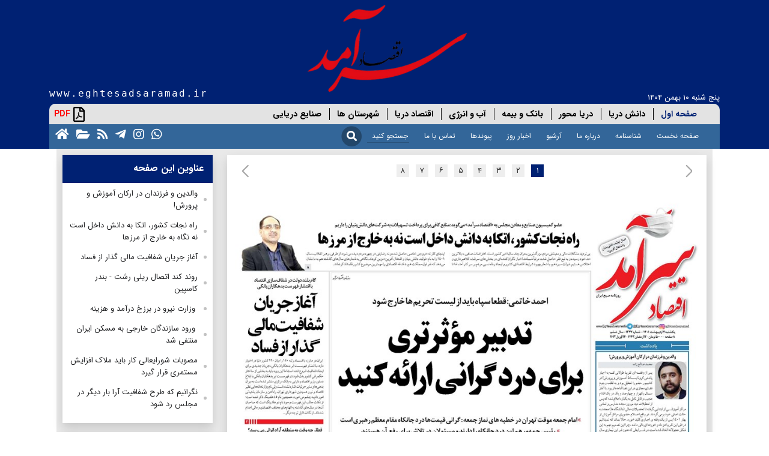

--- FILE ---
content_type: text/html; charset=utf-8
request_url: https://eghtesadsaramad.ir/?nid=1337&type=0
body_size: 9768
content:


<!DOCTYPE html>
<html dir="rtl" lang="fa">
<head>
    <title>روزنامه اقتصاد سرآمد |  شماره :1337 | تاریخ 1401/2/4</title>
    <meta charset="utf-8">
    <meta name="viewport" content="width=device-width, initial-scale=1">
    <meta http-equiv="X-UA-Compatible" content="IE=edge" />
    <meta http-equiv="Content-Type" content="text/html; charset=UTF-8" />
    <link rel="icon" type="image/x-icon" href='http://eghtesadsaramad.ir/favicon.ico' />
    <link rel="alternate" type="application/rss+xml" title="RSS 2.0" href='http://eghtesadsaramad.ir/News/Feed' />
    <link rel='index' title='روزنامه اقتصاد سرآمد' href='http://eghtesadsaramad.ir' />
    <meta name="generator" content="PIGEON 2.0" />
    <meta name="distribution" content="Global" />
    <meta name="coverage" content="Worldwide" />
    <meta name="robots" content="index,follow,all" />
    <meta name="googlebot" content="index,follow" />
    
    <META NAME="revisit-after" CONTENT="1 days">
    <meta name="theme-color" content="#002173">
    
    
    
    
    
    

    <!-- Global site tag (gtag.js) - Google Analytics -->
    

    
    <link rel="preload" href="/resource/fonts/IRANSans5.5/woff2/IRANSansWeb.woff2" as="font" type="font/woff2" crossorigin>
    <link rel="preload" href="/resource/fonts/IRANSans5.5/woff2/IRANSansWeb_Bold.woff2" as="font" type="font/woff2" crossorigin>
    <link rel="preload" href="/Resource/plugin/font-awesome/webfonts/fa-solid-900.woff2" as="font" type="font/woff2" crossorigin>
    <link rel="preload" href="/Resource/plugin/font-awesome/webfonts/fa-regular-400.woff2" as="font" type="font/woff2" crossorigin>
    <link rel="preload" href="/Resource/plugin/font-awesome/webfonts/fa-brands-400.woff2" as="font" type="font/woff2" crossorigin>
    <link media="" href="/Resource/css/all-bundle.min.css" rel="stylesheet" as="style" />
    
</head>

<body>
    
    
    <header>
        <div class="container first-header-wrapper">
            
            <div class="d-flex d-md-none justify-content-between align-items-start menu-responsive">
                
                <div class="social-box">
    <div class="d-flex justify-content-md-start justify-content-end align-items-center mt-1 mt-md-0 flex-row-reverse">
        <a title="صفحه اصلی" href="/" class="pe-md-2 d-none d-md-block"><i class="fa fa-home fa-2x"></i></a>
        <a title="آرشیو روزنامه" href="/newspaper/archivepage" class="pe-md-2"><i class="fa fa-folder-open fa-2x"></i></a>
        <a title="خوراک خبری" href="/newspaper/feed" class="pe-md-2"><i class="fa fa-rss fa-2x"></i></a>
        <a title="تلگرام" href="https://telegram.me/joinchat/eghtesadsaramad" class="telegram pe-md-2"><i class="fab fa-telegram-plane fa-2x"></i></a>
        <a title="اینستاگرام" href="https://www.instagram.com/p/CJs7oKFHPog/?igshid=15o3mnkuq0jac" class="instagram pe-md-2"><i class="fab fa-instagram fa-2x"></i></a>
        <a title="گروه واتساپ" href="https://chat.whatsapp.com/KJgOOQQeiVj4pJWsB1apEX" class="pe-md-2"><i class="fab fa-whatsapp fa-2x"></i></a>
        <div class="top-menu-left-stuff d-flex align-items-center d-block d-md-none">
            <p type="button" class="btn-sm PDF font-weight-bold" data-bs-toggle="modal" data-bs-target="#allpages-modal"> <i class="far fa-file-pdf"></i> PDF</p>
        </div>
    </div>
</div>

                <div class="header-menu order-sm-0 order-first">

<nav class="navbar navbar-expand-lg p-0">
    <div class="container-fluid">
        <button class="navbar-toggler" type="button" data-bs-toggle="collapse" data-bs-target="#navbarSupportedContent" aria-controls="navbarSupportedContent" aria-expanded="false" aria-label="Toggle navigation">
            <span class="navbar-toggler-icon"><i class="fa fa-bars mt-1"></i></span>
        </button>
        <div class="collapse navbar-collapse" id="navbarSupportedContent">
            



<div class="container">
    <div class="row">
        <div class="d-flex flex-column top-menu">
            
            <div class="header-menu-content">
                <div class="d-flex flex-column align-items-center justify-content-between border-top">
                        <ul class="nav page-menu">
                                <li class="nav-item dropdown w-100 class">
                                    <div class="d-flex flex-row">
                                        <div>
                                            <a href="#" class="">صفحه اول</a>
                                        </div>
                                        <div>
                                            <ul class="sub-menu">
                                                    <li><a class="         active
" href='/?nid=1337&amp;pid=1&amp;type=0'>1</a></li>
                                            </ul>
                                        </div>
                                    </div>
                                </li>
                                <li class="nav-item dropdown w-100">
                                    <div class="d-flex flex-row">
                                        <div>
                                            <a href="#" class="">دانش دریا</a>
                                        </div>
                                        <div>
                                            <ul class="sub-menu">
                                                    <li><a class="" href='/?nid=1337&amp;pid=2&amp;type=0'>2</a></li>
                                            </ul>
                                        </div>
                                    </div>
                                </li>
                                <li class="nav-item dropdown w-100">
                                    <div class="d-flex flex-row">
                                        <div>
                                            <a href="#" class="">دریا محور</a>
                                        </div>
                                        <div>
                                            <ul class="sub-menu">
                                                    <li><a class="" href='/?nid=1337&amp;pid=3&amp;type=0'>3</a></li>
                                            </ul>
                                        </div>
                                    </div>
                                </li>
                                <li class="nav-item dropdown w-100">
                                    <div class="d-flex flex-row">
                                        <div>
                                            <a href="#" class="">بانک و بیمه</a>
                                        </div>
                                        <div>
                                            <ul class="sub-menu">
                                                    <li><a class="" href='/?nid=1337&amp;pid=4&amp;type=0'>4</a></li>
                                            </ul>
                                        </div>
                                    </div>
                                </li>
                                <li class="nav-item dropdown w-100">
                                    <div class="d-flex flex-row">
                                        <div>
                                            <a href="#" class="">  آب و انرژی</a>
                                        </div>
                                        <div>
                                            <ul class="sub-menu">
                                                    <li><a class="" href='/?nid=1337&amp;pid=5&amp;type=0'>5</a></li>
                                            </ul>
                                        </div>
                                    </div>
                                </li>
                                <li class="nav-item dropdown w-100">
                                    <div class="d-flex flex-row">
                                        <div>
                                            <a href="#" class="">اقتصاد دریا</a>
                                        </div>
                                        <div>
                                            <ul class="sub-menu">
                                                    <li><a class="" href='/?nid=1337&amp;pid=6&amp;type=0'>6</a></li>
                                            </ul>
                                        </div>
                                    </div>
                                </li>
                                <li class="nav-item dropdown w-100">
                                    <div class="d-flex flex-row">
                                        <div>
                                            <a href="#" class="">شهرستان ها</a>
                                        </div>
                                        <div>
                                            <ul class="sub-menu">
                                                    <li><a class="" href='/?nid=1337&amp;pid=7&amp;type=0'>7</a></li>
                                            </ul>
                                        </div>
                                    </div>
                                </li>
                                <li class="nav-item dropdown w-100">
                                    <div class="d-flex flex-row">
                                        <div>
                                            <a href="#" class="">صنایع دریایی</a>
                                        </div>
                                        <div>
                                            <ul class="sub-menu">
                                                    <li><a class="" href='/?nid=1337&amp;pid=8&amp;type=0'>8</a></li>
                                            </ul>
                                        </div>
                                    </div>
                                </li>
                        </ul>
                </div>
            </div>
        </div>
    </div>

</div>
            <hr class="w-100 menu-header-hr" />
            <ul class="navbar-nav me-auto mb-2 mb-lg-0">
                <li class="nav-item"><a class="nav-link text-white"  href="/">صفحه نخست</a></li>
                <li class="nav-item"><a class="nav-link text-white"  href="/page/certificate">شناسنامه</a></li>
                <li class="nav-item"><a class="nav-link text-white"  href="/Page/aboutus">درباره ما</a></li>
                <li class="nav-item"><a class="nav-link text-white"  href="/newspaper/archivepage">آرشیو</a></li>
                <li class="nav-item"><a class="nav-link text-white"  href="/news/archive">اخبار روز</a></li>
                <li class="nav-item"><a class="nav-link text-white"  href="/link/links">پیوندها</a></li>
                <li class="nav-item"><a class="nav-link text-white"  href="/page/contactus">تماس با ما</a></li>
                
                <li class="nav-item searchbar pl-0"><form action="/Newspaper/Search" class="form-inline" id="searchform" method="get">    <div class="form-group">
        <input type="text" name="query" id="searchtext" placeholder="جستجو کنید">
    </div>
    <button type="submit">
        <span class="fa-stack fa-lg">
            <i class="fas fa-circle fa-stack-2x"></i>
            <i class="fa fa-search  fa-stack-1x fa-inverse"></i>
        </span>
        
    </button>
</form></li>
            </ul>
        </div>
    </div>
</nav></div>
            </div>
            <div class="container pt-md-2 header-logo-image">
                <div class="d-flex justify-content-between flex-column flex-md-row align-items-start align-items-md-end">
                    <div class="header-right-col">
                        



    <div style="height:1px;"></div>


                        <span class="date font-weight-bold pr-3 d-none d-md-block">پنج شنبه ۱۰ بهمن ۱۴۰۴</span>
                    </div>
                    <a href="/" class=""><img class="img-fluid header-logo" src="/siteheader/current?_t=639052808521939881" alt="روزنامه اقتصاد سرآمد" style="max-width: 400px;"/></a>
		    
                    <h6 class="header-text d-none d-md-block">www.eghtesadsaramad.ir</h6>
                </div>
                <div class="d-none d-sm-block w-100">



<div class="container">
    <div class="row">
        <div class="d-flex top-menu">
            
            <div class="header-menu-content">
                <div class="d-flex align-items-center justify-content-between border-top">
                        <ul class="nav page-menu">
                                <li class="nav-item dropdown          active
">
                                    <a href="/?nid=1337&amp;pid=1&amp;type=0" class="">صفحه اول</a>
                                    
                                </li>
                                <li class="nav-item dropdown ">
                                    <a href="/?nid=1337&amp;pid=2&amp;type=0" class="">دانش دریا</a>
                                    
                                </li>
                                <li class="nav-item dropdown ">
                                    <a href="/?nid=1337&amp;pid=3&amp;type=0" class="">دریا محور</a>
                                    
                                </li>
                                <li class="nav-item dropdown ">
                                    <a href="/?nid=1337&amp;pid=4&amp;type=0" class="">بانک و بیمه</a>
                                    
                                </li>
                                <li class="nav-item dropdown ">
                                    <a href="/?nid=1337&amp;pid=5&amp;type=0" class="">  آب و انرژی</a>
                                    
                                </li>
                                <li class="nav-item dropdown ">
                                    <a href="/?nid=1337&amp;pid=6&amp;type=0" class="">اقتصاد دریا</a>
                                    
                                </li>
                                <li class="nav-item dropdown ">
                                    <a href="/?nid=1337&amp;pid=7&amp;type=0" class="">شهرستان ها</a>
                                    
                                </li>
                                <li class="nav-item dropdown ">
                                    <a href="/?nid=1337&amp;pid=8&amp;type=0" class="">صنایع دریایی</a>
                                    
                                </li>
                        </ul>

                    <a class="top-menu-left-stuff d-flex align-items-center" href="https://www.jaaar.com/kiosk/archives/eghtesadesaramad">
                        <p type="button" class="btn-sm PDF font-weight-bold"> <i class="far fa-file-pdf"></i> PDF</p>
                    </a>
                </div>
                <div class="social-box">
    <div class="d-flex justify-content-md-start justify-content-end align-items-center mt-1 mt-md-0 flex-row-reverse">
        <a title="صفحه اصلی" href="/" class="pe-md-2 d-none d-md-block"><i class="fa fa-home fa-2x"></i></a>
        <a title="آرشیو روزنامه" href="/newspaper/archivepage" class="pe-md-2"><i class="fa fa-folder-open fa-2x"></i></a>
        <a title="خوراک خبری" href="/newspaper/feed" class="pe-md-2"><i class="fa fa-rss fa-2x"></i></a>
        <a title="تلگرام" href="https://telegram.me/joinchat/eghtesadsaramad" class="telegram pe-md-2"><i class="fab fa-telegram-plane fa-2x"></i></a>
        <a title="اینستاگرام" href="https://www.instagram.com/p/CJs7oKFHPog/?igshid=15o3mnkuq0jac" class="instagram pe-md-2"><i class="fab fa-instagram fa-2x"></i></a>
        <a title="گروه واتساپ" href="https://chat.whatsapp.com/KJgOOQQeiVj4pJWsB1apEX" class="pe-md-2"><i class="fab fa-whatsapp fa-2x"></i></a>
        <div class="top-menu-left-stuff d-flex align-items-center d-block d-md-none">
            <p type="button" class="btn-sm PDF font-weight-bold" data-bs-toggle="modal" data-bs-target="#allpages-modal"> <i class="far fa-file-pdf"></i> PDF</p>
        </div>
    </div>
</div>

                <ul class="down-menu-left-stuff d-flex flex-row mb-0 list-unstyled align-items-center">
                        <li><a href="/">صفحه نخست</a></li>
                        <li><a href="/page/certificate">شناسنامه</a></li>
                        <li><a href="/Page/aboutus">درباره ما</a></li>
                        <li><a href="/newspaper/archivepage">آرشیو</a></li>
                        <li><a href="/news/archive">اخبار روز</a></li>
                        <li><a href="/link/links">پیوندها</a></li>
                        <li><a href="/page/contactus">تماس با ما</a></li>
                        <li class="searchbar pl-0"><form action="/Newspaper/Search" class="form-inline" id="searchform" method="get">    <div class="form-group">
        <input type="text" name="query" id="searchtext" placeholder="جستجو کنید">
    </div>
    <button type="submit">
        <span class="fa-stack fa-lg">
            <i class="fas fa-circle fa-stack-2x"></i>
            <i class="fa fa-search  fa-stack-1x fa-inverse"></i>
        </span>
        
    </button>
</form></li>
                    </ul>
            </div>
        </div>
    </div>

</div></div>
            </div>
        </div>
    </header>
    <div class="container">
        <div class="container-fluid">
            <div class="page">
                <div class="content">
                    <div class="Bodynews row">
                        <div class="col-12">
                            


                        </div>
                        
                        <div class="col-lg-9 order-first order-sm-0">
                            <div class="sticky-top">
                                <div class="main-section block01 shadow">
                                    


<div class="mainnewscontent">
        <div class="mobile-newspaper-tools d-sm-none">
            <div class="d-flex justify-content-around pt-1">
                <a href="/?nid=1337&amp;pid=1&amp;type=0"><i class="fas fa-arrow-right fa-2x text-danger"></i></a>
                <ul class="breadcrumb m-0">
                    
                    <li class="breadcrumb-item">شماره  1337</li>
                    <li class="breadcrumb-item">صفحه   1</li>

                </ul>
                <a href="/?nid=1337&amp;pid=2&amp;type=0"><i class="fas fa-arrow-left fa-2x text-danger"></i></a>
            </div>

        </div>





    <div class="newspaper-pagebar d-flex justify-content-between mt-md-3 px-3 position-relative">
        <div class="swiper-button-prev"></div>
        <div class="nav  swiper-container" dir="rtl">
            <div class="swiper-wrapper">
                    <div class="swiper-slide pe-3">
                        <a class="        active
         active-same
" href='/?nid=1337&amp;pid=1&amp;type=0'>1</a>
                    </div>
                    <div class="swiper-slide pe-3">
                        <a class=" " href='/?nid=1337&amp;pid=2&amp;type=0'>2</a>
                    </div>
                    <div class="swiper-slide pe-3">
                        <a class=" " href='/?nid=1337&amp;pid=3&amp;type=0'>3</a>
                    </div>
                    <div class="swiper-slide pe-3">
                        <a class=" " href='/?nid=1337&amp;pid=4&amp;type=0'>4</a>
                    </div>
                    <div class="swiper-slide pe-3">
                        <a class=" " href='/?nid=1337&amp;pid=5&amp;type=0'>5</a>
                    </div>
                    <div class="swiper-slide pe-3">
                        <a class=" " href='/?nid=1337&amp;pid=6&amp;type=0'>6</a>
                    </div>
                    <div class="swiper-slide pe-3">
                        <a class=" " href='/?nid=1337&amp;pid=7&amp;type=0'>7</a>
                    </div>
                    <div class="swiper-slide pe-3">
                        <a class=" " href='/?nid=1337&amp;pid=8&amp;type=0'>8</a>
                    </div>
            </div>
        </div>
        <div class="swiper-button-next"></div>
    </div>
        <div class="main" data-newspaper-width="644">
            <img src="/content/newspaper/Version1337/0/Page1/newspaperimgl_1337_1.jpg?width=933&bgcolor=fff&v=639052808519649770" alt="روزنامه تاریخ ۴ اردیبهشت ۱۴۰۱" class="img-fluid" />
                    <a target="_blank" class="newspaper-block" href="/Newspaper/item/88089"
                       data-newspaper-block
                       data-block-left="491"
                       data-block-top="212"
                       data-block-with="132"
                       data-block-height="248">
                        <div class="details">
                            <span>والدین و فرزندان در ارکان آموزش و پرورش!&#160;</span>
                        </div>
                    </a>
                    <a target="_blank" class="newspaper-block" href="/content/newspaper/Version1337/0/Page1/newspaperimgl_1337_1.jpg?width=1500&amp;crop=1141,34,328,463"
                       data-newspaper-block
                       data-block-left="490"
                       data-block-top="15"
                       data-block-with="141"
                       data-block-height="199">
                        <div class="details">
                            <span></span>
                        </div>
                    </a>
                    <a target="_blank" class="newspaper-block" href="/Newspaper/item/88091"
                       data-newspaper-block
                       data-block-left="20"
                       data-block-top="42"
                       data-block-with="472"
                       data-block-height="82">
                        <div class="details">
                            <span>راه نجات کشور، اتکا به دانش داخل است نه نگاه به خارج از مرزها</span>
                        </div>
                    </a>
                    <a target="_blank" class="newspaper-block" href="/content/newspaper/Version1337/0/Page1/newspaperimgl_1337_1.jpg?width=1500&amp;crop=316,291,826,619"
                       data-newspaper-block
                       data-block-left="136"
                       data-block-top="125"
                       data-block-with="355"
                       data-block-height="266">
                        <div class="details">
                            <span></span>
                        </div>
                    </a>
                    <a target="_blank" class="newspaper-block" href="/Newspaper/item/88093"
                       data-newspaper-block
                       data-block-left="20"
                       data-block-top="124"
                       data-block-with="116"
                       data-block-height="210">
                        <div class="details">
                            <span> آغاز جریان  شفافیت مالی گذار از فساد</span>
                        </div>
                    </a>
                    <a target="_blank" class="newspaper-block" href="/Newspaper/item/88094"
                       data-newspaper-block
                       data-block-left="21"
                       data-block-top="335"
                       data-block-with="112"
                       data-block-height="56">
                        <div class="details">
                            <span> روند کند اتصال ریلی رشت - بندر کاسپین</span>
                        </div>
                    </a>
                    <a target="_blank" class="newspaper-block" href="/Newspaper/item/88095"
                       data-newspaper-block
                       data-block-left="258"
                       data-block-top="394"
                       data-block-with="234"
                       data-block-height="62">
                        <div class="details">
                            <span>&#160;وزارت نیرو در برزخ درآمد و هزینه</span>
                        </div>
                    </a>
                    <a target="_blank" class="newspaper-block" href="/Newspaper/item/88096"
                       data-newspaper-block
                       data-block-left="22"
                       data-block-top="391"
                       data-block-with="236"
                       data-block-height="66">
                        <div class="details">
                            <span>&#160;ورود سازندگان خارجی به مسکن ایران منتفی شد</span>
                        </div>
                    </a>
                    <a target="_blank" class="newspaper-block" href="/Newspaper/item/88097"
                       data-newspaper-block
                       data-block-left="323"
                       data-block-top="459"
                       data-block-with="300"
                       data-block-height="131">
                        <div class="details">
                            <span>مصوبات شورایعالی کار باید ملاک افزایش مستمری قرار گیرد</span>
                        </div>
                    </a>
                    <a target="_blank" class="newspaper-block" href="/Newspaper/item/88098"
                       data-newspaper-block
                       data-block-left="16"
                       data-block-top="457"
                       data-block-with="309"
                       data-block-height="128">
                        <div class="details">
                            <span> نگرانیم که طرح شفافیت آرا بار دیگر در مجلس رد شود</span>
                        </div>
                    </a>
                    <a target="_blank" class="newspaper-block" href="/content/newspaper/Version1337/0/Page1/newspaperimgl_1337_1.jpg?width=1500&amp;crop=750,1367,708,659"
                       data-newspaper-block
                       data-block-left="322"
                       data-block-top="587"
                       data-block-with="304"
                       data-block-height="283">
                        <div class="details">
                            <span></span>
                        </div>
                    </a>
                    <a target="_blank" class="newspaper-block" href="/content/newspaper/Version1337/0/Page1/newspaperimgl_1337_1.jpg?width=1500&amp;crop=53,1362,694,663"
                       data-newspaper-block
                       data-block-left="23"
                       data-block-top="585"
                       data-block-with="298"
                       data-block-height="285">
                        <div class="details">
                            <span></span>
                        </div>
                    </a>
        </div>
</div>
                                </div>
                                



    <div style="height:1px;"></div>


                                <div id='mediaad-NibX'></div>
                            </div>
                        </div>
                        <div class="col-lg-3 col-xs-2">
                            <div class="block01 shadow multimedia">
                                
                                <div class="block-content">
                                    
                                </div>
                            </div>

    <div class="block01 mb-3 shadow">
        <div class="block-header-news"><span>عناوین این صفحه</span></div>
        <div class="block-content ">
            <ul class="list-unstyled d-flex flex-column justify-content-start">
                        <li>
                            <h3><a target="_blank" href="/Newspaper/item/88089">والدین و فرزندان در ارکان آموزش و پرورش!&#160;</a></h3>
                        </li>
                        <li>
                            <h3><a target="_blank" href="/Newspaper/item/88091">راه نجات کشور، اتکا به دانش داخل است نه نگاه به خارج از مرزها</a></h3>
                        </li>
                        <li>
                            <h3><a target="_blank" href="/Newspaper/item/88093"> آغاز جریان  شفافیت مالی گذار از فساد</a></h3>
                        </li>
                        <li>
                            <h3><a target="_blank" href="/Newspaper/item/88094"> روند کند اتصال ریلی رشت - بندر کاسپین</a></h3>
                        </li>
                        <li>
                            <h3><a target="_blank" href="/Newspaper/item/88095">&#160;وزارت نیرو در برزخ درآمد و هزینه</a></h3>
                        </li>
                        <li>
                            <h3><a target="_blank" href="/Newspaper/item/88096">&#160;ورود سازندگان خارجی به مسکن ایران منتفی شد</a></h3>
                        </li>
                        <li>
                            <h3><a target="_blank" href="/Newspaper/item/88097">مصوبات شورایعالی کار باید ملاک افزایش مستمری قرار گیرد</a></h3>
                        </li>
                        <li>
                            <h3><a target="_blank" href="/Newspaper/item/88098"> نگرانیم که طرح شفافیت آرا بار دیگر در مجلس رد شود</a></h3>
                        </li>
            </ul>
        </div>
    </div>
                                <div class="block01 shadow">
        <div class="block-header-news"><span>اخبار روز</span></div>
        <div class="block-content ">
            <ul class="list-unstyled d-flex flex-column justify-content-start">
                        <li>
                            <h3><a target="_blank" href="/News/NewsItem?nid=19268">بهره‌برداری از سردخانه ۲۵۰ تنی شرکت پایانه‌های نفتی ایران با تأکید بر پدافند غیرعامل</a></h3>
                        </li>
                        <li>
                            <h3><a target="_blank" href="/News/NewsItem?nid=19267">۱۵ میلیارد یورو برای نوسازی ناوگان حمل و نقل دریایی نیاز است</a></h3>
                        </li>
                        <li>
                            <h3><a target="_blank" href="/News/NewsItem?nid=19266">اتصال چابهار به شبکه ریل سراسری نقش ویژه ای در توسعه این بندر خواهد داشت</a></h3>
                        </li>
                        <li>
                            <h3><a target="_blank" href="/News/NewsItem?nid=19265">رشد ۲۰ درصدی ترانزیت ریلی در ۲۰ روز اخیر</a></h3>
                        </li>
                        <li>
                            <h3><a target="_blank" href="/News/NewsItem?nid=19264">آیین رونمایی از پلاک خودروهای منطقه آزاد مازندران برگزار شد</a></h3>
                        </li>
                        <li>
                            <h3><a target="_blank" href="/News/NewsItem?nid=19263">حذف روادید مسافران افغان و تفکیک مسیر مسافری و کامیونی در مرز دوغارون</a></h3>
                        </li>
                        <li>
                            <h3><a target="_blank" href="/News/NewsItem?nid=19262">گام بلند بانک تجارت در مسیر حمایت از فعالین کشاورزی</a></h3>
                        </li>
                        <li>
                            <h3><a target="_blank" href="/News/NewsItem?nid=19261">بزرگترین تفاهم‌نامه تسهیلاتی بانک اقتصادنوین امضا شد</a></h3>
                        </li>
                        <li>
                            <h3><a target="_blank" href="/News/NewsItem?nid=19260">جهش اعتباری بانک اقتصادنوین با رشد تسهیلات و کاهش مطالبات</a></h3>
                        </li>
                        <li>
                            <h3><a target="_blank" href="/News/NewsItem?nid=19259">بانک پارسیان رتبه دوم بانک‌های خصوصی و رتبه ۱۷میان صد شرکت برتر ایران</a></h3>
                        </li>
                        <li>
                            <h3><a target="_blank" href="/News/NewsItem?nid=19258">محمد بیگدلی مدیرعامل بانک گردشگری شد</a></h3>
                        </li>
                        <li>
                            <h3><a target="_blank" href="/News/NewsItem?nid=19257">بهره برداری از 11پروژه شیلاتی در استان هرمزگان در ایام دهه فجر1404</a></h3>
                        </li>
                        <li>
                            <h3><a target="_blank" href="/News/NewsItem?nid=19256">بانک ملت در جدیدترین رتبه بندی سازمان مدیریت صنعتی، جایگاه های نخست را به دست آورد</a></h3>
                        </li>
                        <li>
                            <h3><a target="_blank" href="/News/NewsItem?nid=19255">رکورد تولید میگوی کشور شکسته شد</a></h3>
                        </li>
                        <li>
                            <h3><a target="_blank" href="/News/NewsItem?nid=19254">در صورت وقوع جنگ دشمن آسیب زیادی خواهد دید</a></h3>
                        </li>
                        <li>
                            <h3><a target="_blank" href="/News/NewsItem?nid=19253">حل ابرچالش‌های محیط‌زیستی کشور نیازمند فناوری‌های نوین و همکاری دانش‌بنیان‌هاست</a></h3>
                        </li>
                        <li>
                            <h3><a target="_blank" href="/News/NewsItem?nid=19252">پرونده ثبت‌جهانی بندر تاریخی سیراف به یونسکو ارسال شد</a></h3>
                        </li>
                        <li>
                            <h3><a target="_blank" href="/News/NewsItem?nid=19251">اجرای طرح ملی (سلام محله) جهت پاسخ گویی اثر بخش به نیاز های اجتماعی</a></h3>
                        </li>
                        <li>
                            <h3><a target="_blank" href="/News/NewsItem?nid=19250">برنامه‌های گسترده هفته جوان در استان قم با تأکید بر کاهش گسست نسلی و نقش محوری رسانه</a></h3>
                        </li>
                        <li>
                            <h3><a target="_blank" href="/News/NewsItem?nid=19249">اصلاح ماده 21 آیین نامه اجرایی قانون حفاظت از منابع آبزی در دستور کار است</a></h3>
                        </li>
            </ul>
        </div>
    </div>

                            



    <div style="height:1px;"></div>


                            <div class="bottom-advertise mt-3"><div class="pollingblock" data-polling-module="1">
    
        
        <div  style="height: auto;padding:5px;"><div id="pollingarea"></div></div>
</div>
</div>

                            
                            <div class="shadow multimedia">
                                

    <div class="block01 shadow multimedia">
        <div class="block-content p-0">
            <a href="/?nid=369&amp;type=1"><img loading="lazy" class="img-fluid" src='/content/newspaper/Version369/1/Page7/newspaperimgl_369_7.jpg?width=330 ' /></a>
        </div>
        <div class="block-header"><span> ضمیمه</span></div>
    </div>


                            </div>
                        </div>
                    </div>
                </div>
            </div>
        </div>
    </div>
<div id="allpages-modal" class="modal fade" role="dialog">
    <div class="modal-dialog modal-lg">
        <div class="modal-content">
            <div class=" modal-header" style="text-align:center;">
                <h4 class="modal-title"> لیست pdf صفحات</h4>
            </div>
            <div class="modal-body">
                    <div>
                        <a style="text-decoration:none;color:#fff; display: block;margin: 0 auto; font-size: 17px; text-align: center;" href='/Newspaper/AllPagePDF/21837'>دانلود تمام صفحات این نسخه</a>
                        <div class="pages row">
                                <div class="col-lg-3 col-md-4 itempdf" style="text-align:center">
                                    <div class="bgback">
                                        <div class="title" style="min-height:30px">صفحه 1 : صفحه اول</div>

                                        <div class="photo">
                                            <a href='/Newspaper/PagePDF/30506'>
                                                    <img  width="186" height="265" class="img-fluid" loading="lazy" alt="page" src='/content/newspaper/Version1337/0/Page1/newspaperimg_1337_1.jpg?width=220' />
                                            </a>
                                        </div>
                                    </div>
                                </div>
                                <div class="col-lg-3 col-md-4 itempdf" style="text-align:center">
                                    <div class="bgback">
                                        <div class="title" style="min-height:30px">صفحه 2 : دانش دریا</div>

                                        <div class="photo">
                                            <a href='/Newspaper/PagePDF/30505'>
                                                    <img  width="186" height="265" class="img-fluid" loading="lazy" alt="page" src='/content/newspaper/Version1337/0/Page2/newspaperimg_1337_2.jpg?width=220' />
                                            </a>
                                        </div>
                                    </div>
                                </div>
                                <div class="col-lg-3 col-md-4 itempdf" style="text-align:center">
                                    <div class="bgback">
                                        <div class="title" style="min-height:30px">صفحه 3 : دریا محور</div>

                                        <div class="photo">
                                            <a href='/Newspaper/PagePDF/30504'>
                                                    <img  width="186" height="265" class="img-fluid" loading="lazy" alt="page" src='/content/newspaper/Version1337/0/Page3/newspaperimg_1337_3.jpg?width=220' />
                                            </a>
                                        </div>
                                    </div>
                                </div>
                                <div class="col-lg-3 col-md-4 itempdf" style="text-align:center">
                                    <div class="bgback">
                                        <div class="title" style="min-height:30px">صفحه 4 : بانک و بیمه</div>

                                        <div class="photo">
                                            <a href='/Newspaper/PagePDF/30503'>
                                                    <img  width="186" height="265" class="img-fluid" loading="lazy" alt="page" src='/content/newspaper/Version1337/0/Page4/newspaperimg_1337_4.jpg?width=220' />
                                            </a>
                                        </div>
                                    </div>
                                </div>
                                <div class="col-lg-3 col-md-4 itempdf" style="text-align:center">
                                    <div class="bgback">
                                        <div class="title" style="min-height:30px">صفحه 5 :   آب و انرژی</div>

                                        <div class="photo">
                                            <a href='/Newspaper/PagePDF/30502'>
                                                    <img  width="186" height="265" class="img-fluid" loading="lazy" alt="page" src='/content/newspaper/Version1337/0/Page5/newspaperimg_1337_5.jpg?width=220' />
                                            </a>
                                        </div>
                                    </div>
                                </div>
                                <div class="col-lg-3 col-md-4 itempdf" style="text-align:center">
                                    <div class="bgback">
                                        <div class="title" style="min-height:30px">صفحه 6 : اقتصاد دریا</div>

                                        <div class="photo">
                                            <a href='/Newspaper/PagePDF/30501'>
                                                    <img  width="186" height="265" class="img-fluid" loading="lazy" alt="page" src='/content/newspaper/Version1337/0/Page6/newspaperimg_1337_6.jpg?width=220' />
                                            </a>
                                        </div>
                                    </div>
                                </div>
                                <div class="col-lg-3 col-md-4 itempdf" style="text-align:center">
                                    <div class="bgback">
                                        <div class="title" style="min-height:30px">صفحه 7 : شهرستان ها</div>

                                        <div class="photo">
                                            <a href='/Newspaper/PagePDF/30500'>
                                                    <img  width="186" height="265" class="img-fluid" loading="lazy" alt="page" src='/content/newspaper/Version1337/0/Page7/newspaperimg_1337_7.jpg?width=220' />
                                            </a>
                                        </div>
                                    </div>
                                </div>
                                <div class="col-lg-3 col-md-4 itempdf" style="text-align:center">
                                    <div class="bgback">
                                        <div class="title" style="min-height:30px">صفحه 8 : صنایع دریایی</div>

                                        <div class="photo">
                                            <a href='/Newspaper/PagePDF/30499'>
                                                    <img  width="186" height="265" class="img-fluid" loading="lazy" alt="page" src='/content/newspaper/Version1337/0/Page8/newspaperimg_1337_8.jpg?width=220' />
                                            </a>
                                        </div>
                                    </div>
                                </div>
                        </div>
                        <div style="clear: both"></div>
                    </div>
            </div>
            <div class="modal-footer">
                <button type="button" class="btn btn-danger" data-dismiss="modal">بستن</button>
            </div>
        </div>
    </div>
</div>
    <footer class="py-5">
        <div class="footer-container col-12 col-md-4 offset-md-4 text-center">
            <div class="copyright mt-2">
                <p class="text-white">
                    کلیه حقوق این سایت متعلق به <<روزنامه اقتصاد سرآمد>
                        > است.
                        <br />
                        و هرگونه بهره برداری از مطالب و تصاویر آن با ذکر منبع آزاد است.
                </p>
            </div>
            <div class="tarnamalogo">
                <div class="text-white">طراحی سایت روزنامه :</div>
                <div>
                    <a href="https://tarnamagostar.ir/news/10141/%d8%b3%d8%a7%d9%85%d8%a7%d9%86%d9%87-%d9%86%d8%b4%d8%b1%db%8c%d8%a7%d8%aa-%d8%a2%d9%86%d9%84%d8%a7%db%8c%d9%86---%d8%b7%d8%b1%d8%a7%d8%ad%db%8c-%d8%b3%d8%a7%db%8c%d8%aa-%d8%b1%d9%88%d8%b2%d9%86%d8%a7%d9%85%d9%87-%d9%88-%d9%85%d8%ac%d9%84%d9%87" target="_blank">
                        <img src="/Resource/images/tarnamagostar.png" alt="طراحی سایت خبری , سایت روزنامه,دیجیتال مارکتینگ توسط شرکت تارنماگستر">
                    </a>
                </div>
            </div>
        </div>
    </footer>

    <script async src="/Resource/js/bundle.min.js"></script>
    <script defer src="/Resource/plugin/bootstrap-5.0.0/js/bootstrap.bundle.min.js"></script>
    <script type="text/javascript">
        var head = document.getElementsByTagName("head")[0];
        var script = document.createElement("script");
        script.type = "text/javascript";
        script.async = 1;
        script.src = "https://s1.mediaad.org/serve/eghtesadsaramad.ir/loader.js";
        head.appendChild(script);
    </script>
</body>
</html>
